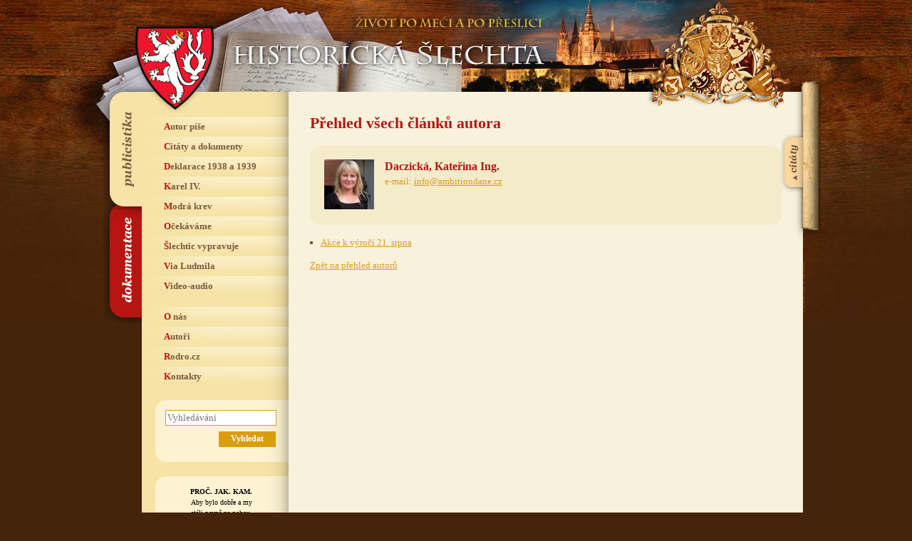

--- FILE ---
content_type: text/html; charset=UTF-8
request_url: https://www.historickaslechta.cz/autori/ing-katerina-daczicka/
body_size: 3897
content:
<!DOCTYPE html>
<html lang="cs">
<head>  
  <meta charset="utf-8">

      <title>Historická šlechta &rsaquo; Daczická, Kateřina Ing.</title>
    
  <meta name="description" content="Internetový magazín, který se věnuje historii i současnosti české a evropské šlechty, mapuje osudy šlechtických rodů a jejich sídel, shromažďuje o nich nejdůležitější informace, ale dává také velký prostor pro autorské články." />
  <meta name="author" content="Jan Drocár a Pavel Loužecký" />
  
  <meta property="og:title" content="Historická šlechta – život po meči a po přeslici" />
  <meta property="og:description" content="Internetový magazín, který se věnuje historii i současnosti české a evropské šlechty, mapuje osudy šlechtických rodů a jejich sídel, shromažďuje o nich nejdůležitější informace, ale dává také velký prostor pro autorské články." />
  <meta property="og:image" content="https://www.historickaslechta.cz/wp-content/themes/historickaslechta/img/cover.jpg" />
  <meta property="og:url" content="https://www.historickaslechta.cz" />

  <link href="https://www.historickaslechta.cz/wp-content/themes/historickaslechta/style.css?v4" rel="stylesheet" type="text/css" />

    <script type="text/javascript">var citatyset="page";</script>
    <script src="https://www.historickaslechta.cz/wp-content/themes/historickaslechta/js/scripts.js?v3"></script>

  <script type="text/javascript">
    var _gaq = _gaq || [];
    _gaq.push(['_setAccount', 'UA-168948349-1']);
    _gaq.push(['_trackPageview']);
    (function() {
    var ga = document.createElement('script'); ga.type = 'text/javascript'; ga.async = true;
    ga.src = ('https:' == document.location.protocol ? 'https://' : 'http://') + 'stats.g.doubleclick.net/dc.js';
    var s = document.getElementsByTagName('script')[0]; s.parentNode.insertBefore(ga, s);
    })();
  </script>

</head>
<body data-rsssl=1>

<p class="hidden"><a href="#menu">Přeskočit na navigaci</a> | <a href="#obsah">Přeskočit na obsah</a></p>

<div id="basic">

<div id="head">
    <h1><a href="/" title="Hlavní strana" class="linkhead"><span>Historická šlechta</span></a></h1>  
    <h2><span>Život po meči a po přeslici</span></h2>   
</div>

<div id="main">
  <div class="erb"></div>
  <div class="erb2"></div>

  <!-- slechticke citaty -->
  <del><hr /></del><a name="menu"></a><h3 class="hidden">Šlechtické citáty:</h3>
  <div id="citaty">
      <div id="svitek2">
        <div class="svlink"><a href="#" title="Zobrazit/skrýt šlechtické citáty"></a></div>
          <div class="svobs">
            <h1>Vítej každý nový příchozí. I&nbsp;Ty.</h1>
            „V listopadu 2019 Petr Nohel 4. díl drobných publikací věnujících se nástupnictví a&nbsp;nástupnickému právu v Českých zemích. Titul „Markrabata obojí Lužice“ tak navazuje na&nbsp;předchozí autorovy tři tituly, Nástupnické právo v&nbsp;Českém království z roku 2015, Údělná knížata a&nbsp;markrabata moravská z roku 2016 a&nbsp;Slezská knížata a&nbsp;slezští vévodové z roku 2017.“ <a href="https://www.historickaslechta.cz/citaty-a-dokumenty/posledni-dil-tetralogie-o-nastupnictvi-v-ceskych-zemich/" title="Zobrazit celý citát">Zobrazit&nbsp;celý&nbsp;citát&nbsp;&raquo;</a><p class="podpis"><strong>Poslední díl tetralogie o&nbsp;nástupnictví v&nbsp;Českých zemích</strong></p>          </div>        
      </div>
  </div> 

  <del><hr /></del><a name="menu"></a><h3 class="hidden">Navigace:</h3>
  <ul id="menu-main" class="verejnost">
      <li><a href="#navigace-publicistika" title="Publicistika" class="odkazv"><span>Navigace webu Publicistika</span></a></li>
      <li><a href="#navigace-dokumentace" title="Dokumentace" class="odkazh"><span>Navigace webu Dokumentace</span></a></li>
  </ul>

  <div id="levy">

    <!-- menu verejnost -->
    <del><hr /></del><h3 class="hidden">Navigace webu publicistika:</h3>
    <a name="navigace-publicistika"></a>
    <div class="menu-menu-publicistika-container"><ul id="menu-menu-publicistika" class="menu m-verejnost"><li id="menu-item-760" class="menu-item menu-item-type-taxonomy menu-item-object-category menu-item-760"><a href="https://www.historickaslechta.cz/autor-pise/">Autor píše</a></li>
<li id="menu-item-764" class="menu-item menu-item-type-taxonomy menu-item-object-category menu-item-764"><a href="https://www.historickaslechta.cz/citaty-a-dokumenty/">Citáty a dokumenty</a></li>
<li id="menu-item-766" class="menu-item menu-item-type-taxonomy menu-item-object-category menu-item-766"><a href="https://www.historickaslechta.cz/deklarace-1938-a-1939/">Deklarace 1938 a 1939</a></li>
<li id="menu-item-765" class="menu-item menu-item-type-taxonomy menu-item-object-category menu-item-765"><a href="https://www.historickaslechta.cz/karel-iv/">Karel IV.</a></li>
<li id="menu-item-14358" class="menu-item menu-item-type-taxonomy menu-item-object-category menu-item-14358"><a href="https://www.historickaslechta.cz/modra-krev/">Modrá krev</a></li>
<li id="menu-item-763" class="menu-item menu-item-type-taxonomy menu-item-object-category menu-item-763"><a href="https://www.historickaslechta.cz/ocekavame/">Očekáváme</a></li>
<li id="menu-item-762" class="menu-item menu-item-type-taxonomy menu-item-object-category menu-item-762"><a href="https://www.historickaslechta.cz/slechtic-vypravuje/">Šlechtic vypravuje</a></li>
<li id="menu-item-9734" class="menu-item menu-item-type-taxonomy menu-item-object-category menu-item-9734"><a href="https://www.historickaslechta.cz/via-ludmila/">Via Ludmila</a></li>
<li id="menu-item-761" class="menu-item menu-item-type-taxonomy menu-item-object-category menu-item-761"><a href="https://www.historickaslechta.cz/audio-video/">Video-audio</a></li>
<li id="menu-item-782" class="menu-item menu-item-type-post_type menu-item-object-page menu-item-782"><a href="https://www.historickaslechta.cz/o-nas/">O nás</a></li>
<li id="menu-item-767" class="menu-item menu-item-type-custom menu-item-object-custom menu-item-767"><a href="/autori/">Autoři</a></li>
<li id="menu-item-3824" class="menu-item menu-item-type-custom menu-item-object-custom menu-item-3824"><a href="http://rodro.cz">Rodro.cz</a></li>
<li id="menu-item-781" class="menu-item menu-item-type-post_type menu-item-object-page menu-item-781"><a href="https://www.historickaslechta.cz/kontakty/">Kontakty</a></li>
</ul></div>
    <!-- menu historici -->
    <del><hr /></del><h3 class="hidden">Navigace webu dokumentace:</h3>
    <a name="navigace-dokumentace"></a>
    <div class="menu-menu-dokumentace-container"><ul id="menu-menu-dokumentace" class="menu m-historici"><li id="menu-item-784" class="menu-item menu-item-type-custom menu-item-object-custom menu-item-784"><a href="/prehled-rodu/">Přehled rodů</a></li>
<li id="menu-item-768" class="menu-item menu-item-type-taxonomy menu-item-object-category menu-item-768"><a href="https://www.historickaslechta.cz/osobnosti/">Osobnosti</a></li>
<li id="menu-item-770" class="menu-item menu-item-type-taxonomy menu-item-object-category menu-item-770"><a href="https://www.historickaslechta.cz/rodokmeny/">Rodokmeny</a></li>
<li id="menu-item-769" class="menu-item menu-item-type-taxonomy menu-item-object-category menu-item-769"><a href="https://www.historickaslechta.cz/mista/">Místa</a></li>
<li id="menu-item-25282" class="menu-item menu-item-type-taxonomy menu-item-object-category menu-item-25282"><a href="https://www.historickaslechta.cz/jzhc/">JZHČ</a></li>
<li id="menu-item-778" class="menu-item menu-item-type-post_type menu-item-object-page menu-item-778"><a href="https://www.historickaslechta.cz/prehled-clanku/">Přehled článků</a></li>
<li id="menu-item-780" class="menu-item menu-item-type-post_type menu-item-object-page menu-item-780"><a href="https://www.historickaslechta.cz/o-nas/">O nás</a></li>
<li id="menu-item-771" class="menu-item menu-item-type-custom menu-item-object-custom menu-item-771"><a href="/autori/">Autoři</a></li>
<li id="menu-item-3825" class="menu-item menu-item-type-custom menu-item-object-custom menu-item-3825"><a href="http://rodro.cz">Rodro.cz</a></li>
<li id="menu-item-779" class="menu-item menu-item-type-post_type menu-item-object-page menu-item-779"><a href="https://www.historickaslechta.cz/kontakty/">Kontakty</a></li>
</ul></div>  

    <!-- vyhledavani -->
    <del><hr /></del><h3 class="hidden">Vyhledávání:</h3>     
    <div class="box">
      <div class="box-t"></div>
      <div class="box-c">
        <form action="/">
          <p><input type="text" name="s" size="15" class="form-search" id="srch_inp" placeholder="Vyhledávání" /></p>
          <p><input type="submit" name="a" class="button-search" value="Vyhledat" /></p>
        </form>
      </div>
      <div class="box-b"></div>
    </div>
	
	<!-- motto -->
    <del><hr /></del><h3 class="hidden">Motto:</h3>     
    <div class="box">
      <div class="box-t"></div>
      <div class="box-c">
        <p class="center-motto">
			<strong>PROČ. JAK. KAM.</strong><br>
			Aby bylo dobře a my<br>
			stáli pevně na nohou,<br>
			aby každý znal, co bude dál.<br>
			Staleté zkušenosti pomohou:<br>
			<a href="https://www.historickaslechta.cz/slechtic-vypravuje/potomci-premyslovcu-ve-filmu/">zemská šlechta</a> a <a href="https://www.historickaslechta.cz/hlavni-strana/karel-i-potomkem-ceske-knezny-sv-ludmily/">český král</a>.<br>
			Sám nezmůže nikdo nic,<br>
			všichni musíme dát víc.<br>
			Přestat krást<br>
			a do kapsy si lhát,<br>
			vzájemně se hanět<br>
			a všemu jen lát.<br>
			Masaryka, Havla ctít, mít rád,<br>
			jen nechtějme dál se bát.<br>
			Vše dobré z doby odžité zas vzít,<br>
			směrem předvídatelným dál jít.<br>
			Na <a href="https://www.historickaslechta.cz/ocekavame/rodokmen-ceskych-panovniku/">tisícletý příběh</a> nově navázat,<br>
			cestou královsko-konstituční<br>
			dál se dát.
			</p>
      </div>
      <div class="box-b"></div>
    </div>

	
    <!-- box s fotkami -->
        <del><hr /></del>
        <div class="box">
          <div class="box-t"></div>
          <div class="box-c boxsfotkami"><p>
                    <a href="/karel-iv/slechticke-deklarace-signovali-potomci-karla-iv-1/" title="Zámek Mělník, který je spjat se sv. Ludmilou, Karlem IV. a rodem Lobkowiczů"><img src="https://www.historickaslechta.cz/wp-content/uploads/2018/02/891e8cbdbd66bda4ae55000e12248794_300x220_acf_cropped.jpg" alt="" width="150" height="110" />
                    Zámek Mělník, který je spjat se sv. Ludmilou, Karlem IV. a&nbsp;rodem Lobkowiczů</a>
                  </p><p>
                    <a href="/slechtic-vypravuje/frantisek-schwarzenberg-doma-jsem-se-citil-na-orliku/" title="Orlík, sídlo Schwarzenbergů"><img src="https://www.historickaslechta.cz/wp-content/uploads/2018/02/1252254781_sb_orlik.jpg" alt="" width="150" height="110" />
                    Orlík, sídlo Schwarzenbergů</a>
                  </p><p>
                    <a href="/slechtic-vypravuje/hrad-krakovec-a-jeho-osud/" title="Hrad Krakovec je znám pobytem Jana Husa před odjezdem do Kostnice"><img src="https://www.historickaslechta.cz/wp-content/uploads/2018/02/232921ba5139f0d86f646a1019acd719_300x220_acf_cropped.jpg" alt="" width="150" height="110" />
                    Hrad Krakovec je znám pobytem Jana Husa před&nbsp;odjezdem do&nbsp;Kostnice</a>
                  </p></div>
          <div class="box-b"></div>
        </div>
  </div>

  <del><hr /></del><a name="obsah"></a>
  <div id="obsah">
<h1>Přehled všech článků autora</h1>

<div class="ramecek autorblok" style="position:relative">
      <img src="https://www.historickaslechta.cz/wp-content/uploads/2018/08/008_200x200_acf_cropped.jpg" width="70" height="70" alt="Daczická, Kateřina Ing.">  
    <p style="margin-top:4px;margin-bottom:2px;padding-bottom:0;font-size:16px;"><b>Daczická, Kateřina Ing.</b></p>
    <p>e-mail: <a href="mailto:info@ambitiondane.cz">info@ambitiondane.cz</a></p>
    <p>&nbsp;</p>
  </div>

  <ul>
      <li>
      <a href="https://www.historickaslechta.cz/autor-pise/akce-k-vyroci-21-srpna/">
        Akce k výročí 21. srpna      </a>
    </li>
    </ul>

<p><a href="/autori/">Zpět na přehled autorů</a></p>


  <br /></div>

  <div class="clear"></div>

  </div>

  <del><hr /></del><h3 class="hidden">Navigace:</h3>

  <div id="bottom">

    <div class="bottom-odkazy">

      <ul class="linksbox">
        <li><a href="/autor-pise/" title="Autor píše">Autor píše</a></li>
        <li><a href="/ocekavame/" title="Očekáváme">Očekáváme</a></li>
      </ul>
      <ul class="linksbox">
        <li><a href="/slechtic-vypravuje/" title="Šlechtic vypravuje">Šlechtic vypravuje</a></li>
        <li><a href="/citaty-a-dokumenty/" title="Citáty a dokumenty">Citáty a dokumenty</a></li>
        <li><a href="/audio-video/" title="Audio-Video">Audio-Video</a></li>
      </ul>
      <ul class="linksbox">
        <li><a href="/karel-iv/" title="Karel IV.">Karel IV.</a></li>
        <li><a href="/deklarace-1938-a-1939/" title="Deklarace 1938 a 1939">Deklarace 1938 a 1939</a></li>
        
      </ul>
      <ul class="linksbox">
        <li><a href="/prehled-rodu/" title="">Přehled rodů</a></li> 
        <li><a href="/osobnosti/" title="Osobnosti">Osobnosti</a></li>
      </ul>
      <ul class="linksbox">
        <li><a href="/rodokmeny/" title="Rodokmeny">Rodokmeny</a></li>
        <li><a href="/mista/" title="Místa">Místa</a></li>
      </ul>
      <ul class="linksbox">
        <li><a href="/o-nas/" title="O nás">O nás</a></li>
        <li><a href="/autori/" title="Autoři">Autoři</a></li>
        <li><a href="/kontakty/" title="Kontakty">Kontakty</a></li>
      </ul>

    </div>

    <del><hr /></del>

    <div class="bottom-zapati">
      Copyright &copy; <a href="mailto:sefredaktor@historickaslechta.cz" title="Šéfredaktor magazínu Historická šlechta">Jan Drocár</a> 
      a&nbsp;<a href="https://pavel.louzecky.cz" title="Pavel Loužecký">Pavel Loužecký</a>, 
      2009–2026 &nbsp;|&nbsp;  <a href="/o-nas/" title="O nás">O nás</a>
    </div>

  </div>

</div>

</body>
</html>